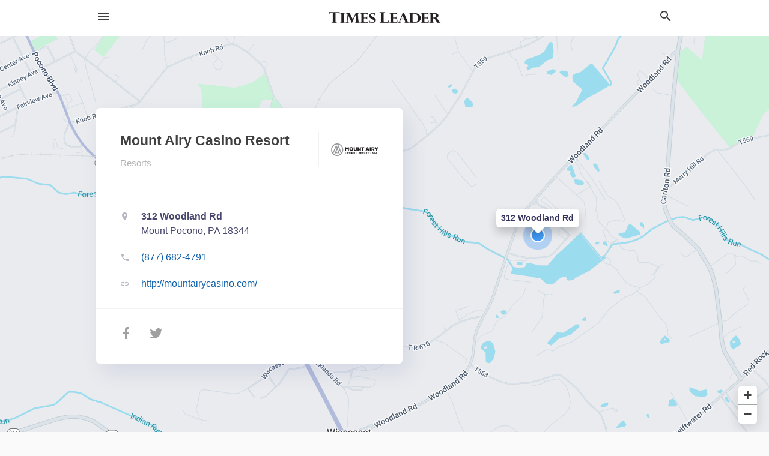

--- FILE ---
content_type: text/html; charset=utf-8
request_url: https://local.timesleader.com/mount-pocono-us-pa/mount-airy-casino-resort-877-682-4791/
body_size: 7922
content:
<!DOCTYPE html>
<html lang="en" data-acm-directory="false">
  <head>
    <meta charset="utf-8">
    <meta name="viewport" content="initial-scale=1, width=device-width" />
    <!-- PWA Meta Tags -->
    <meta name="apple-mobile-web-app-capable" content="yes">
    <meta name="apple-mobile-web-app-status-bar-style" content="black-translucent">
    <meta name="apple-mobile-web-app-title" content="Mount Airy Casino Resort - The Times Leader">
    <link rel="apple-touch-icon" href="/directory-favicon.ico" />
    <!-- Primary Meta Tags -->
    <title>Mount Airy Casino Resort - The Times Leader</title>
    <meta name="title" content="Mount Airy Casino Resort - The Times Leader">
    <meta name="description" content="Resorts in 312 Woodland Rd, Mount Pocono, PA 18344">
    <link rel="shortcut icon" href="/directory-favicon.ico" />
    <meta itemprop="image" content="https://fbcdn.net/static_map.php?size=600x314&amp;zoom=16&amp;markers=41.1132%2C-75.3217&amp;scale=2">

    <!-- Open Graph / Facebook -->
    <meta property="og:url" content="https://local.timesleader.com/mount-pocono-us-pa/mount-airy-casino-resort-877-682-4791/">
    <meta property="og:type" content="website">
    <meta property="og:title" content="Mount Airy Casino Resort - The Times Leader">
    <meta property="og:description" content="Resorts in 312 Woodland Rd, Mount Pocono, PA 18344">
    <meta property="og:image" content="https://fbcdn.net/static_map.php?size=600x314&amp;zoom=16&amp;markers=41.1132%2C-75.3217&amp;scale=2">

    <!-- Twitter -->
    <meta property="twitter:url" content="https://local.timesleader.com/mount-pocono-us-pa/mount-airy-casino-resort-877-682-4791/">
    <meta property="twitter:title" content="Mount Airy Casino Resort - The Times Leader">
    <meta property="twitter:description" content="Resorts in 312 Woodland Rd, Mount Pocono, PA 18344">
    <meta property="twitter:image" content="https://fbcdn.net/static_map.php?size=600x314&amp;zoom=16&amp;markers=41.1132%2C-75.3217&amp;scale=2">
    <meta property="twitter:card" content="summary_large_image">


    <!-- Google Search Console -->
      <meta name="google-site-verification" content="8eyCbUz8ecXP605ra4BBgRGgDUBRkMeBB04tm6J61kA" />


    <!-- Other Assets -->
      <link rel="stylesheet" href="https://unpkg.com/leaflet@1.6.0/dist/leaflet.css" integrity="sha512-xwE/Az9zrjBIphAcBb3F6JVqxf46+CDLwfLMHloNu6KEQCAWi6HcDUbeOfBIptF7tcCzusKFjFw2yuvEpDL9wQ==" crossorigin=""/>


    <!-- Google Analytics -->

    <link rel="stylesheet" media="screen" href="/assets/directory/index-625ebbc43c213a1a95e97871809bb1c7c764b7e3acf9db3a90d549597404474f.css" />
      <meta name="google-site-verification" content="eimaw6-k1neZwnFloNTDWPTZx-0HZ6u2LALqKBXLjrM" />

<!-- Google tag (gtag.js) -->
<script async src="https://www.googletagmanager.com/gtag/js?id=G-FKNDMJZPT5"></script>
<script>
  window.dataLayer = window.dataLayer || [];
  function gtag(){dataLayer.push(arguments);}
  gtag('js', new Date());

  gtag('config', 'G-FKNDMJZPT5');
</script>

    <script>
//<![CDATA[

      const MESEARCH_KEY = "";

//]]>
</script>
      <script src="/assets/directory/resources/jquery.min-a4ef3f56a89b3569946388ef171b1858effcfc18c06695b3b9cab47996be4986.js"></script>
      <link rel="stylesheet" media="screen" href="/assets/directory/materialdesignicons.min-aafad1dc342d5f4be026ca0942dc89d427725af25326ef4881f30e8d40bffe7e.css" />
  </head>

  <body class="preload" data-theme="">


    <style>
      :root {
        --color-link-alt: #6772E5 !important;
      }
    </style>

    <div class="blocker-banner" id="blocker-banner" style="display: none;">
      <div class="blocker-banner-interior">
        <span class="icon mdi mdi-alert"></span>
        <div class="blocker-banner-title">We notice you're using an ad blocker.</div>
        <div class="blocker-banner-text">Since the purpose of this site is to display digital ads, please disable your ad blocker to prevent content from breaking.</div>
        <span class="close mdi mdi-close"></span>
      </div>
    </div>

    <div class="wrapper">
      <div class="header ">
  <div class="header-main">
    <div class="container ">
      <style>
  body {
    font-family: "Arial", sans-serif;
  }
</style>
<a class="logo" href=/ aria-label="Business logo clickable to go to the home page">
    <img src="https://assets.secure.ownlocal.com/img/logos/490/original_logos.png?1661274317" alt="The Times Leader">
</a>
<a class="mdi main-nav-item mdi-menu menu-container" aria-label="hamburger menu" aria-expanded="false" href="."></a>
<a class="mdi main-nav-item search-icon" style="right: 20px;left: auto;" href="." title="Search business collapsed">
  <svg class="magnify-icon" xmlns="http://www.w3.org/2000/svg" width="1em" height="1em" viewBox="0 0 24 24">
    <path fill="#404040" d="M9.5 3A6.5 6.5 0 0 1 16 9.5c0 1.61-.59 3.09-1.56 4.23l.27.27h.79l5 5l-1.5 1.5l-5-5v-.79l-.27-.27A6.52 6.52 0 0 1 9.5 16A6.5 6.5 0 0 1 3 9.5A6.5 6.5 0 0 1 9.5 3m0 2C7 5 5 7 5 9.5S7 14 9.5 14S14 12 14 9.5S12 5 9.5 5" />
  </svg>
  <svg class="ex-icon" xmlns="http://www.w3.org/2000/svg" width="1em" height="1em" viewBox="0 0 24 24">
    <path fill="#404040" d="M6.4 19L5 17.6l5.6-5.6L5 6.4L6.4 5l5.6 5.6L17.6 5L19 6.4L13.4 12l5.6 5.6l-1.4 1.4l-5.6-5.6z" />
  </svg>
</a>
<ul class="nav">
  <li><a href="/" aria-label="directory home"><span class="mdi mdi-home"></span><span>Directory Home</span></a></li>
  <li><a href="/shop-local" aria-label="shop local"><span class="mdi mdi-storefront"></span><span>Shop Local</span></a></li>
  <li>
    <li><a href="/offers" aria-label="offers"><span class="mdi mdi-picture-in-picture-top-right"></span><span>Offers</span></a></li>
    <li><a href="/ads" aria-label="printed ads"><span class="mdi mdi-newspaper"></span><span>Print Ads</span></a></li>
  <li><a href="/categories" aria-label="categories"><span class="mdi mdi-layers-outline"></span><span>Categories</span></a></li>
  <li>
    <a href="http://timesleader.com"  aria-label="newspaper name">
      <span class="mdi mdi-home-outline"></span><span>The Times Leader</span>
    </a>
  </li>
</ul>
<div class="header-search">
  <svg xmlns="http://www.w3.org/2000/svg" width="20px" height="20px" viewBox="0 2 25 25">
    <path fill="#404040" d="M9.5 3A6.5 6.5 0 0 1 16 9.5c0 1.61-.59 3.09-1.56 4.23l.27.27h.79l5 5l-1.5 1.5l-5-5v-.79l-.27-.27A6.52 6.52 0 0 1 9.5 16A6.5 6.5 0 0 1 3 9.5A6.5 6.5 0 0 1 9.5 3m0 2C7 5 5 7 5 9.5S7 14 9.5 14S14 12 14 9.5S12 5 9.5 5"></path>
  </svg>
    <form action="/businesses" accept-charset="UTF-8" method="get">
      <input class="search-box" autocomplete="off" type="text" placeholder="Search for businesses" name="q" value="" />
</form></div>

    </div>
  </div>
</div>


      <link rel="stylesheet" media="screen" href="/assets/directory/businesses/show-fbc44c6343d6b3cf3e3d0ef3bc1e7f516fb2f6a27334b31be8b1d57b633d1901.css" />

<div id="details_business_entity" itemscope itemtype="http://schema.org/LocalBusiness" class="page" data-entity-id=25324333 data-entity-type="business" data-controller="businesses" data-action="show">
    <div class="map-hero">
  <div class="map" id="map"></div>
  <div class="container">
    <div class="business-info">
      <div class="business-info-header">
          <img itemprop="image" class="logo" src="https://assets.secure.ownlocal.com/img/core-business-logos/57046343-614d-40be-a21c-88579c324564/logo.webp" alt="Business Logo">
        <h1 itemprop="name">Mount Airy Casino Resort</h1>
        <p>
            <a href="/categories/travel/resorts">
              Resorts
            </a>
        </p>
      </div>

      <div class="contact-info">

          <a itemprop="address" itemscope itemtype="http://schema.org/PostalAddress" class="contact-info-block directions-block interaction-tracker"
            title="Get directions" target="_blank" href="https://maps.google.com?daddr=312+Woodland+Rd+Mount+Pocono+PA+18344"
            data-publisher-id=564 data-business-id=25324333 data-interaction-type="a" data-env=production
          >
            <span class="mdi mdi-map-marker"></span>
            <span itemprop="streetAddress">
              <span class="text strong">312 Woodland Rd</span>
              <span class="text weak" style="color: inherit;">Mount Pocono, PA 18344</span>
            </span>
            <span class="guide mdi mdi-directions"></span>
          </a>

          <a class="contact-info-block phone-block interaction-tracker" title="Call Phone Number" target="_blank"
            href="tel:(877) 682-4791" data-publisher-id=564 data-business-id=25324333 data-interaction-type="p" 
            data-env=production
          >
            <span class="mdi mdi-phone"></span>
            <span itemprop="telephone" class="text">(877) 682-4791</span>
            <span class="guide mdi mdi-phone-outgoing"></span>
          </a>

          <a itemprop="url" class="contact-info-block website-block interaction-tracker" title="Open website in a new tab"
            target="_blank" href="http://mountairycasino.com/" 
            data-publisher-id=564 data-business-id=25324333 data-interaction-type="w" data-env=production
          >
            <span class="mdi mdi-link"></span>
            <span class="text">http://mountairycasino.com/</span>
            <span class="guide mdi mdi-open-in-new"></span>
          </a>

      </div>

      <div class="social-icons">
        <a class="facebook_button interaction-tracker" target="_blank" title="Open Facebook in a new tab" rel="" data-publisher-id="564" data-business-id="25324333" data-interaction-type="sf" data-env="production" href="https://www.facebook.com/pages/mount-airy-casino/114512638622610">
          <span class='mdi mdi-facebook'></span>
</a>        <a class="twitter-button interaction-tracker" target="_blank" title="Open Twitter in a new tab" rel="" data-publisher-id="564" data-business-id="25324333" data-interaction-type="sx" data-env="production" href="https://www.twitter.com/mountairycasino">
          <span class='mdi mdi-twitter'></span>
</a>              </div>
    </div>
  </div>
</div>

<script src="//unpkg.com/leaflet@1.6.0/dist/leaflet.js"></script>

<script>
//<![CDATA[

  // Load Map
  var latitude = "41.1132";
  var longitude = "-75.3217";
  var address = "312 Woodland Rd";

  var coordinates = [latitude, longitude];
  var map = L.map('map').setView(coordinates, 15);
  L.tileLayer("https://mt0.google.com/vt/lyrs=m&hl=en&x={x}&y={y}&z={z}&s=Ga&scale=2&apistyle=s.t:33|s.e:l.i|p.v:off,s.t:5|s.e:g|p.c:%23ffe7e9ec,s.t:49|s.e:g.f|p.c:%23ffa9b5d8,s.t:49|s.e:g.s|p.v:off,s.t:4|s.e:l.t.f|p.c:%23ff97b9cd,s.t:0|s.e:l.i|p.s:-100,s.t:82|s.e:g.s|p.c:%23ff000000,,s.t:2|s.e:l|p.v:off,s.t:4|s.e:l|p.v:off,s.t:20|s.e:l|p.v:off", {
      maxZoom: 18
  }).addTo(map);
  var myIcon = L.divIcon({className: "map-marker"});
    L.marker(coordinates, {icon: myIcon}).addTo(map).bindPopup(address).openPopup(); 
  map.scrollWheelZoom.disable();

//]]>
</script>
    <div class="columns">
  <div class="column left-column">
      <div class="block">
        <div class="block-interior">
          <h3>
              About
          </h3>
              Mount Airy Casino Resort in Mount Pocono, PA, is a premier adult-only destination with a 62,000 sq. ft. casino featuring 1,800+ slot machines and 70+ table games. It offers luxury accommodations, diverse dining, an 18-hole golf course, a spa, and a pool complex. The resort is AAA Four Diamond-rated and caters exclusively to guests 21+. Opened in 2007, it provides a high-end gaming and entertainment experience.
        </div>
      </div>
  </div>
  <div class="column right-column">
    <div class="block">
      <div class="block-interior">
            <h3>Latest Digital Offer</h3>
              <div class="origami">
  <iframe src="https://origami.secure.ownlocal.com/origami_unit/index.html?id=be7faaba-3e36-4a33-a57c-3ad6372d8792&amp;adType=origami" title='Origami widget number: 2095546' ></iframe>
</div>


          <h3>Helpful Links</h3>
          <ul class="helpful-links">
            
<li>
  <a href="http://mountairycasino.com/">Casinos in Mount Pocono PA</a>
</li>

<li>
  <a href="https://mountairycasino.com/">Casinos in  Mt Pocono PA</a>
</li>

<li>
  <a href="http://mountairycasino.com/">Resorts in Mount Pocono PA</a>
</li>

          </ul>

      </div>
    </div>
  </div>
  <div class="clear"></div>
</div>


<script>
//<![CDATA[


  // Business hours
    businessHours = [
      ["Monday"],
      ["Tuesday"],
      ["Wednesday"],
      ["Thursday"],
      ["Friday"],
      ["Saturday"],
      ["Sunday"]
    ];

    var dayNames = [
      [businessHours[0][0], convertTo24Hours(businessHours[0][1]), convertTo24Hours(businessHours[0][2])],
      [businessHours[1][0], convertTo24Hours(businessHours[1][1]), convertTo24Hours(businessHours[1][2])],
      [businessHours[2][0], convertTo24Hours(businessHours[2][1]), convertTo24Hours(businessHours[2][2])],
      [businessHours[3][0], convertTo24Hours(businessHours[3][1]), convertTo24Hours(businessHours[3][2])],
      [businessHours[4][0], convertTo24Hours(businessHours[4][1]), convertTo24Hours(businessHours[4][2])],
      [businessHours[5][0], convertTo24Hours(businessHours[5][1]), convertTo24Hours(businessHours[5][2])],
      [businessHours[6][0], convertTo24Hours(businessHours[6][1]), convertTo24Hours(businessHours[6][2])]
    ];

    let bzDays = []
    for (var i = 0; i < dayNames.length; i++) {
      // Logic to bzs when open hour starts one day but the close hour finishe the next day
      if ((dayNames[i][1] > dayNames[i][2]) && dayNames[i][2] != 0 && dayNames[i][1] != 'open' && dayNames[i][2] != 'open') {
        bzDays.push([dayNames[i][0], dayNames[i][1], 23.59, false ])
        bzDays.push([dayNames[i+1][0], 0, dayNames[i][2], true])
      } else {
        if (dayNames[i][2] == 0) {
          bzDays.push([dayNames[i][0], dayNames[i][1], 23.59, false])
        }
        else if(dayNames[i][1] == 'open' || dayNames[i][2] == 'open') {
          bzDays.push([dayNames[i][0], 'open', 'open', false])
        } else {
          bzDays.push([dayNames[i][0], dayNames[i][1], dayNames[i][2], false])
        }
      }
    }

    $("ul.hours li").each(function(index) {

      if (businessHours[index][0]) {
        day = businessHours[index][0];
        $("#"+day.toLowerCase()).text(day);
      }

      if (businessHours[index][1] && businessHours[index][2]) {
        $(this).children("span.time").text(businessHours[index][1] + " – " + businessHours[index][2]);      
      } else if (businessHours[index][1] == "Open 24 hours") {
        $(this).children("span.time").text("Open 24 hours");
      } else if (businessHours[index][1] == "By appointment") {
        $(this).children("span.time").text("Appointment Only");
      } else if (businessHours[index][1] == undefined && businessHours[index][2] == undefined) {
        $(this).children("span.time").text("-");
      } else {
        $(this).children("span.time").text("Closed");
      }
    });

    // Open - Close status 
    var d = new Date();  
    var n = d.getDay() - 1;
    n = n < 0 ? 6 : n
    var now = d.getHours() + "." + d.getMinutes();

    var days = ['Monday', 'Tuesday', 'Wednesday', 'Thursday', 'Friday', 'Saturday', 'Sunday'];
    var dayName = days[n];

    var involved_days = bzDays.filter(function(item) {
      return item[0] == dayName
    });

    var day = involved_days.find(function(item) {
      return (item[0] == dayName && now > item[1] && now < item[2])
    });

    if (day == undefined) {
      day = [days[n], involved_days[0][1] || now, involved_days[0][2] || now, false]
    }

    if (day[3]) {
      day = [days[n - 1], day[1], day[2], day[3]]
    }

    $("ul.hours li[data-day='" + day[0] + "']").addClass("active");

    if ((now > day[1] && now < day[2]) || (day[1] == 'open' && day[2] == 'open') ) {
      console.log("Open");
      $("ul.hours li[data-day='" + day[0] + "']").addClass("open");
      $(".map-hero .business-info-header p span.status").addClass("open");
    } else {
      console.log("Closed");
      $("ul.hours li[data-day='" + day[0] + "']").addClass("closed");
      $(".map-hero .business-info-header p span.status").addClass("closed");
    }

    function convertTo24Hours(timeStr) {
      if(!timeStr || timeStr === '"By appointment"' || timeStr === 'Closed') return null;
      if(timeStr === 'Open 24 hours') return 'open';
      var colon = timeStr.indexOf(':');
      var hours = timeStr.substr(0, colon)
      var minutes = timeStr.substr(colon+1, 2)
      var meridian = timeStr.substr(colon+4, 2).toUpperCase();
      var hoursInt = parseInt(hours, 10)
      var offset = meridian == 'PM' ? 12 : 0;

      if (hoursInt === 12) {
        hoursInt = offset;
      } else {
        hoursInt += offset;
      }
      return parseFloat(hoursInt + "." + minutes);
    }

//]]>
</script>


    
<section>
  <div class="container">
    <h2>Coupons &amp; Offers</h2>
    <div id="carouseloffers" class="cards  offers">
      <div title="left arrow icon" class="control previous"><span class="mdi"><svg xmlns="http://www.w3.org/2000/svg" width="1em" height="1em" viewBox="0 0 24 24"><path fill="currentColor" d="M15.41 16.58L10.83 12l4.58-4.59L14 6l-6 6l6 6z"/></svg></span></div>
      <div title="right arrow icon" class="control next"><span class="mdi"><svg xmlns="http://www.w3.org/2000/svg" width="1em" height="1em" viewBox="0 0 24 24"><path fill="currentColor" d="M8.59 16.58L13.17 12L8.59 7.41L10 6l6 6l-6 6z"/></svg></span></div>
      <div class="stage active">
        <ul id="offers_entity">
          

  <li class="expired" data-name="Mount Airy Casino Resort" data-logo="https://assets.secure.ownlocal.com/img/core-business-logos/57046343-614d-40be-a21c-88579c324564/logo.webp" data-background-image="https://storage.googleapis.com/ownlocal-adforge-production/backgrounds/origamis/custom/bd72a44b-8ca7-43c8-b903-2efd0d9f5d62/small.webp" data-ticker-text="Thank You for Voting Us as Best Casino!" data-entity-id="2095546" data-entity-type="origami" data-controller="businesses" data-action="show">
    <div class="unit">
      <iframe class="" src=https://origami.secure.ownlocal.com/origami_unit/index.html?id=be7faaba-3e36-4a33-a57c-3ad6372d8792&amp;adType=origami&amp;layout=1 title='Origami Widget Number: 2095546'></iframe>
    </div>
    <a href="expired">
      <span class="label">Mount Airy Casino Resort</span>
      <span class="expired"></span>
    </a>
  </li>

        </ul>
      </div>
    </div>
    
      <div class="see-more-button">
        <a href="/offers">More local offers<span class="mdi"><svg xmlns="http://www.w3.org/2000/svg" width="1em" height="1em" viewBox="0 -3 24 24"><path fill="currentColor" d="M5.59 7.41L7 6l6 6l-6 6l-1.41-1.41L10.17 12zm6 0L13 6l6 6l-6 6l-1.41-1.41L16.17 12z"/></svg></span></a>
      </div>
  </div>
</section>

<script>  
  document.addEventListener('DOMContentLoaded', function(e) {
      var carousel = document.querySelector("#carouseloffers");
      var next = carousel.querySelector(".control.next");
      var prev = carousel.querySelector(".control.previous");

      const cardTrigger = () => {
          lazyLoadImages("offers");
      };

      next.addEventListener("click", cardTrigger);
      prev.addEventListener("click", cardTrigger);
  });
</script>

    
<section>
  <div class="container">
    <h2><span class="translation_missing" title="translation missing: en.business.past_print_ads">Past Print Ads</span></h2>
    <div id="carouselprint_ads" class="cards carousel promos">
      <div title="left arrow icon" class="control previous"><span class="mdi"><svg xmlns="http://www.w3.org/2000/svg" width="1em" height="1em" viewBox="0 0 24 24"><path fill="currentColor" d="M15.41 16.58L10.83 12l4.58-4.59L14 6l-6 6l6 6z"/></svg></span></div>
      <div title="right arrow icon" class="control next"><span class="mdi"><svg xmlns="http://www.w3.org/2000/svg" width="1em" height="1em" viewBox="0 0 24 24"><path fill="currentColor" d="M8.59 16.58L13.17 12L8.59 7.41L10 6l6 6l-6 6z"/></svg></span></div>
      <div class="stage active">
        <ul id="print_ads_entity">
          
<li data-entity-id="12801222" data-entity-type="ad" data-controller="businesses" data-action="show">
  <a class="card-top" href="/mount-pocono-pa/mount-airy-casino-resort-877-682-4791/[base64]" aria-label="03/29/25">
    <div class="image "
        style="background-image: url('https://assets.secure.ownlocal.com/img/uploads/12801222/hover_images.webp');"
    ></div>
    <div class="card-info">
      <div
        class="details"
        data-ad-start-date='03/29/25'
        data-business-name='Mount Airy Casino Resort'
        data-business-address='312 Woodland Rd'
        data-business-city='Mount Pocono'
        data-business-state='PA'
        data-business-phone='+18776824791'
        data-business-website='http://mountairycasino.com/'
        data-business-profile='/mount%20pocono-pa/mount-airy-casino-resort-877-682-4791'
      >
        <span class="mdi mdi-calendar"></span>03/29/25
      </div>
    </div>
  </a>
</li>

<li data-entity-id="11982060" data-entity-type="ad" data-controller="businesses" data-action="show">
  <a class="card-top" href="/mount-pocono-pa/mount-airy-casino-resort-877-682-4791/[base64]" aria-label="07/28/21">
    <div class="image "
        style="background-image: url('https://assets.secure.ownlocal.com/img/uploads/11982060/hover_images.webp');"
    ></div>
    <div class="card-info">
      <div
        class="details"
        data-ad-start-date='07/28/21'
        data-business-name='Mount Airy Casino Resort'
        data-business-address='312 Woodland Rd'
        data-business-city='Mount Pocono'
        data-business-state='PA'
        data-business-phone='+18776824791'
        data-business-website='http://mountairycasino.com/'
        data-business-profile='/mount%20pocono-pa/mount-airy-casino-resort-877-682-4791'
      >
        <span class="mdi mdi-calendar"></span>07/28/21
      </div>
    </div>
  </a>
</li>

<li data-entity-id="11980196" data-entity-type="ad" data-controller="businesses" data-action="show">
  <a class="card-top" href="/mount-pocono-pa/mount-airy-casino-resort-877-682-4791/[base64]" aria-label="07/25/21">
    <div class="image "
        style="background-image: url('https://assets.secure.ownlocal.com/img/uploads/11980196/hover_images.webp');"
    ></div>
    <div class="card-info">
      <div
        class="details"
        data-ad-start-date='07/25/21'
        data-business-name='Mount Airy Casino Resort'
        data-business-address='312 Woodland Rd'
        data-business-city='Mount Pocono'
        data-business-state='PA'
        data-business-phone='+18776824791'
        data-business-website='http://mountairycasino.com/'
        data-business-profile='/mount%20pocono-pa/mount-airy-casino-resort-877-682-4791'
      >
        <span class="mdi mdi-calendar"></span>07/25/21
      </div>
    </div>
  </a>
</li>

<li data-entity-id="11973522" data-entity-type="ad" data-controller="businesses" data-action="show">
  <a class="card-top" href="/mount-pocono-pa/mount-airy-casino-resort-877-682-4791/[base64]" aria-label="07/18/21">
    <div class="image "
        style="background-image: url('https://assets.secure.ownlocal.com/img/uploads/11973522/hover_images.webp');"
    ></div>
    <div class="card-info">
      <div
        class="details"
        data-ad-start-date='07/18/21'
        data-business-name='Mount Airy Casino Resort'
        data-business-address='312 Woodland Rd'
        data-business-city='Mount Pocono'
        data-business-state='PA'
        data-business-phone='+18776824791'
        data-business-website='http://mountairycasino.com/'
        data-business-profile='/mount%20pocono-pa/mount-airy-casino-resort-877-682-4791'
      >
        <span class="mdi mdi-calendar"></span>07/18/21
      </div>
    </div>
  </a>
</li>

<li data-entity-id="9182610" data-entity-type="ad" data-controller="businesses" data-action="show">
  <a class="card-top" href="/mount-pocono-pa/mount-airy-casino-resort-877-682-4791/[base64]" aria-label="09/02/18">
    <div class="image "
        style="background-image: url('https://assets.secure.ownlocal.com/img/uploads/9182610/hover_images.webp');"
    ></div>
    <div class="card-info">
      <div
        class="details"
        data-ad-start-date='09/02/18'
        data-business-name='Mount Airy Casino Resort'
        data-business-address='312 Woodland Rd'
        data-business-city='Mount Pocono'
        data-business-state='PA'
        data-business-phone='+18776824791'
        data-business-website='http://mountairycasino.com/'
        data-business-profile='/mount%20pocono-pa/mount-airy-casino-resort-877-682-4791'
      >
        <span class="mdi mdi-calendar"></span>09/02/18
      </div>
    </div>
  </a>
</li>

        </ul>
      </div>
        <div class="stage">
          <ul id="print_ads_entity">
            
<li data-entity-id="9103363" data-entity-type="ad" data-controller="businesses" data-action="show">
  <a class="card-top" href="/mount-pocono-pa/mount-airy-casino-resort-877-682-4791/[base64]" aria-label="08/19/18">
    <div class="image "
        style="background-image: url('https://assets.secure.ownlocal.com/img/uploads/9103363/hover_images.webp');"
    ></div>
    <div class="card-info">
      <div
        class="details"
        data-ad-start-date='08/19/18'
        data-business-name='Mount Airy Casino Resort'
        data-business-address='312 Woodland Rd'
        data-business-city='Mount Pocono'
        data-business-state='PA'
        data-business-phone='+18776824791'
        data-business-website='http://mountairycasino.com/'
        data-business-profile='/mount%20pocono-pa/mount-airy-casino-resort-877-682-4791'
      >
        <span class="mdi mdi-calendar"></span>08/19/18
      </div>
    </div>
  </a>
</li>

          </ul>
        </div>
    </div>
    
  </div>
</section>

<script>  
  document.addEventListener('DOMContentLoaded', function(e) {
      var carousel = document.querySelector("#carouselprint_ads");
      var next = carousel.querySelector(".control.next");
      var prev = carousel.querySelector(".control.previous");

      const cardTrigger = () => {
          lazyLoadImages("print_ads");
      };

      next.addEventListener("click", cardTrigger);
      prev.addEventListener("click", cardTrigger);
  });
</script>


</div>

<script src="/assets/directory/businesses-aea55751a3a6b861a63d3e722eb08002fff32a372393f6e5917d65f77dca968d.js"></script>



      <div class="footer">
  <div class="container">
    <div class="footer-top">
      <div class="links categories">
        <p class="footer-title">Categories</p>
        <ul>
          
<li>
  <a href="/categories/agriculture" aria-label='category Agriculture' >
    <span>
      Agriculture
    </span>
  </a>
</li>

<li>
  <a href="/categories/arts-and-entertainment" aria-label='category Arts and Entertainment' >
    <span>
      Arts and Entertainment
    </span>
  </a>
</li>

<li>
  <a href="/categories/auto" aria-label='category Auto' >
    <span>
      Auto
    </span>
  </a>
</li>

<li>
  <a href="/categories/beauty-and-wellness" aria-label='category Beauty and Wellness' >
    <span>
      Beauty and Wellness
    </span>
  </a>
</li>

<li>
  <a href="/categories/communication" aria-label='category Communication' >
    <span>
      Communication
    </span>
  </a>
</li>

<li>
  <a href="/categories/community" aria-label='category Community' >
    <span>
      Community
    </span>
  </a>
</li>

<li>
  <a href="/categories/construction" aria-label='category Construction' >
    <span>
      Construction
    </span>
  </a>
</li>

<li>
  <a href="/categories/education" aria-label='category Education' >
    <span>
      Education
    </span>
  </a>
</li>

<li>
  <a href="/categories/finance" aria-label='category Finance' >
    <span>
      Finance
    </span>
  </a>
</li>

<li>
  <a href="/categories/food-and-beverage" aria-label='category Food and Beverage' >
    <span>
      Food and Beverage
    </span>
  </a>
</li>

<li>
  <a href="/categories/house-and-home" aria-label='category House and Home' >
    <span>
      House and Home
    </span>
  </a>
</li>

<li>
  <a href="/categories/insurance" aria-label='category Insurance' >
    <span>
      Insurance
    </span>
  </a>
</li>

<li>
  <a href="/categories/legal" aria-label='category Legal' >
    <span>
      Legal
    </span>
  </a>
</li>

<li>
  <a href="/categories/manufacturing" aria-label='category Manufacturing' >
    <span>
      Manufacturing
    </span>
  </a>
</li>

<li>
  <a href="/categories/medical" aria-label='category Medical' >
    <span>
      Medical
    </span>
  </a>
</li>

<li>
  <a href="/categories/nightlife" aria-label='category Nightlife' >
    <span>
      Nightlife
    </span>
  </a>
</li>

<li>
  <a href="/categories/pets-and-animals" aria-label='category Pets and Animals' >
    <span>
      Pets and Animals
    </span>
  </a>
</li>

<li>
  <a href="/categories/philanthropy" aria-label='category Philanthropy' >
    <span>
      Philanthropy
    </span>
  </a>
</li>

<li>
  <a href="/categories/photo-and-video" aria-label='category Photo and Video' >
    <span>
      Photo and Video
    </span>
  </a>
</li>

<li>
  <a href="/categories/public-services" aria-label='category Public Services' >
    <span>
      Public Services
    </span>
  </a>
</li>

<li>
  <a href="/categories/real-estate" aria-label='category Real Estate' >
    <span>
      Real Estate
    </span>
  </a>
</li>

<li>
  <a href="/categories/recreation" aria-label='category Recreation' >
    <span>
      Recreation
    </span>
  </a>
</li>

<li>
  <a href="/categories/religion" aria-label='category Religion' >
    <span>
      Religion
    </span>
  </a>
</li>

<li>
  <a href="/categories/services" aria-label='category Services' >
    <span>
      Services
    </span>
  </a>
</li>

<li>
  <a href="/categories/shop-local" aria-label='category Shop Local' >
    <span>
      Shop Local
    </span>
  </a>
</li>

<li>
  <a href="/categories/shopping" aria-label='category Shopping' >
    <span>
      Shopping
    </span>
  </a>
</li>

<li>
  <a href="/categories/technical" aria-label='category Technical' >
    <span>
      Technical
    </span>
  </a>
</li>

<li>
  <a href="/categories/transportation" aria-label='category Transportation' >
    <span>
      Transportation
    </span>
  </a>
</li>

<li>
  <a href="/categories/travel" aria-label='category Travel' >
    <span>
      Travel
    </span>
  </a>
</li>

<li>
  <a href="/categories/utilities" aria-label='category Utilities' >
    <span>
      Utilities
    </span>
  </a>
</li>

        </ul>
      </div>
      <div class="links">
        <p class="footer-title">Directory</p>
        <ul>
          <li><a href="/promote">Get Verified</a></li>
          <li>
            <a href="https://admin.austin.ownlocal.com/login?p=564" >
              <span>Login</span> 
            </a>
          </li>
          

          <li><a href="/terms">Terms of Service</a></li>
          <li><a href="/privacy">Privacy policy</a></li>
          <li><a href="/got-to-top" class="back-to-top">Go To Top</a></li>
        </ul>
      </div>
      <div class="clear"></div>
    </div>
  </div>
  <div class="footer-bottom">
    <div class="copyright">
      <div class="container">
        © 2026 
        <a href="http://timesleader.com" >
          The Times Leader
          </a>. Powered by <a href="http://ownlocal.com" target="_blank" class="bold-link">OwnLocal</a><span> – helping local media with innovative <a href="https://ownlocal.com/products" target="_blank">print to web</a> and directory software</span>.
      </div>
    </div>
  </div>
</div>

    </div>
    <script src="/assets/directory/index-584af2f59b30467a7e4b931fd3f3db8d26af04d8a92f1974cbe6875ccaaaa66e.js" defer="defer"></script>


      <script>
        // AdBlock detection
        fetch('https://admin.ownlocal.com/api/adblock')
          .then(response => {
            if (!response.ok) {
              throw new Error('Network response was not ok');
            }
            return response.text();
          })
          .catch(error => {
            // Handle error, such as showing the blocker banner
            document.getElementById('blocker-banner').style.display = 'block';
          });
      </script>
    <script src="/assets/directory/interactions-e3133e709fc754effe1635477cc59c0147eaba70864f8c24d8f047f9063386f4.js" defer="defer"></script>
  </body>
</html>

<!-- RENDERED TIME: Thursday, 15 Jan 2026 13:06:38 Central Time (US & Canada) -->
